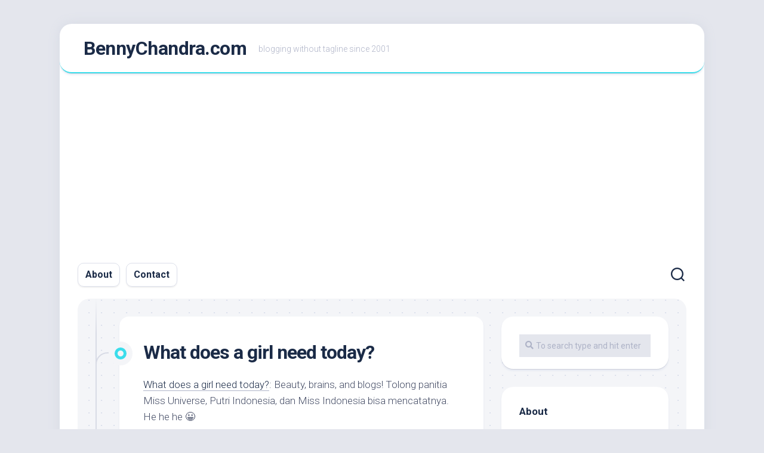

--- FILE ---
content_type: text/html; charset=UTF-8
request_url: https://bennychandra.com/2005/07/29/what-does-a-girl-need-today/
body_size: 15198
content:
<!DOCTYPE html> 
<html class="no-js" lang="en-US">

<head>
	<meta charset="UTF-8">
	<meta name="viewport" content="width=device-width, initial-scale=1.0">
	<link rel="profile" href="https://gmpg.org/xfn/11">
		
	<meta name='robots' content='index, follow, max-image-preview:large, max-snippet:-1, max-video-preview:-1' />
	<style>img:is([sizes="auto" i], [sizes^="auto," i]) { contain-intrinsic-size: 3000px 1500px }</style>
	<script>document.documentElement.className = document.documentElement.className.replace("no-js","js");</script>

	<!-- This site is optimized with the Yoast SEO plugin v26.4 - https://yoast.com/wordpress/plugins/seo/ -->
	<title>What does a girl need today? &#187; BennyChandra.com</title>
	<meta name="description" content="Benny Chandra is an Indonesian blogger who living in Surabaya, East Java, Indonesia." />
	<link rel="canonical" href="https://bennychandra.com/2005/07/29/what-does-a-girl-need-today/" />
	<meta property="og:locale" content="en_US" />
	<meta property="og:type" content="article" />
	<meta property="og:title" content="What does a girl need today? &#187; BennyChandra.com" />
	<meta property="og:description" content="Benny Chandra is an Indonesian blogger who living in Surabaya, East Java, Indonesia." />
	<meta property="og:url" content="https://bennychandra.com/2005/07/29/what-does-a-girl-need-today/" />
	<meta property="og:site_name" content="BennyChandra.com" />
	<meta property="article:published_time" content="2005-07-29T07:51:30+00:00" />
	<meta property="article:modified_time" content="2015-01-07T18:26:09+00:00" />
	<meta property="og:image" content="https://bennychandra.com/wp/wp-content/uploads/2016/09/bennychandracom.png" />
	<meta property="og:image:width" content="500" />
	<meta property="og:image:height" content="500" />
	<meta property="og:image:type" content="image/png" />
	<meta name="author" content="Benny" />
	<meta name="twitter:card" content="summary_large_image" />
	<meta name="twitter:creator" content="@bennychandra" />
	<meta name="twitter:site" content="@bennychandra" />
	<meta name="twitter:label1" content="Written by" />
	<meta name="twitter:data1" content="Benny" />
	<script type="application/ld+json" class="yoast-schema-graph">{"@context":"https://schema.org","@graph":[{"@type":"WebPage","@id":"https://bennychandra.com/2005/07/29/what-does-a-girl-need-today/","url":"https://bennychandra.com/2005/07/29/what-does-a-girl-need-today/","name":"What does a girl need today? &#187; BennyChandra.com","isPartOf":{"@id":"https://bennychandra.com/#website"},"datePublished":"2005-07-29T07:51:30+00:00","dateModified":"2015-01-07T18:26:09+00:00","author":{"@id":"https://bennychandra.com/#/schema/person/761ae250b71c2db3fd03a27b4f56d74f"},"description":"Benny Chandra is an Indonesian blogger who living in Surabaya, East Java, Indonesia.","breadcrumb":{"@id":"https://bennychandra.com/2005/07/29/what-does-a-girl-need-today/#breadcrumb"},"inLanguage":"en-US","potentialAction":[{"@type":"ReadAction","target":["https://bennychandra.com/2005/07/29/what-does-a-girl-need-today/"]}]},{"@type":"BreadcrumbList","@id":"https://bennychandra.com/2005/07/29/what-does-a-girl-need-today/#breadcrumb","itemListElement":[{"@type":"ListItem","position":1,"name":"Home","item":"https://bennychandra.com/"},{"@type":"ListItem","position":2,"name":"What does a girl need today?"}]},{"@type":"WebSite","@id":"https://bennychandra.com/#website","url":"https://bennychandra.com/","name":"BennyChandra.com","description":"blogging without tagline since 2001","potentialAction":[{"@type":"SearchAction","target":{"@type":"EntryPoint","urlTemplate":"https://bennychandra.com/?s={search_term_string}"},"query-input":{"@type":"PropertyValueSpecification","valueRequired":true,"valueName":"search_term_string"}}],"inLanguage":"en-US"},{"@type":"Person","@id":"https://bennychandra.com/#/schema/person/761ae250b71c2db3fd03a27b4f56d74f","name":"Benny","image":{"@type":"ImageObject","inLanguage":"en-US","@id":"https://bennychandra.com/#/schema/person/image/","url":"https://secure.gravatar.com/avatar/05d3aded6bccfee65fe94aa7f453d0775a7886ecd1131a0fe1575f4ad3e6cefd?s=96&r=g","contentUrl":"https://secure.gravatar.com/avatar/05d3aded6bccfee65fe94aa7f453d0775a7886ecd1131a0fe1575f4ad3e6cefd?s=96&r=g","caption":"Benny"},"description":"Blogger","sameAs":["http://bennychandra.com","https://x.com/bennychandra"]}]}</script>
	<!-- / Yoast SEO plugin. -->


<link rel='dns-prefetch' href='//fonts.googleapis.com' />
<link rel="alternate" type="application/rss+xml" title="BennyChandra.com &raquo; Feed" href="https://bennychandra.com/feed/" />
<link rel="alternate" type="application/rss+xml" title="BennyChandra.com &raquo; Comments Feed" href="https://bennychandra.com/comments/feed/" />
<link rel="alternate" type="application/rss+xml" title="BennyChandra.com &raquo; What does a girl need today? Comments Feed" href="https://bennychandra.com/2005/07/29/what-does-a-girl-need-today/feed/" />
<script type="text/javascript">
/* <![CDATA[ */
window._wpemojiSettings = {"baseUrl":"https:\/\/s.w.org\/images\/core\/emoji\/16.0.1\/72x72\/","ext":".png","svgUrl":"https:\/\/s.w.org\/images\/core\/emoji\/16.0.1\/svg\/","svgExt":".svg","source":{"concatemoji":"https:\/\/bennychandra.com\/wp\/wp-includes\/js\/wp-emoji-release.min.js?ver=6.8.3"}};
/*! This file is auto-generated */
!function(s,n){var o,i,e;function c(e){try{var t={supportTests:e,timestamp:(new Date).valueOf()};sessionStorage.setItem(o,JSON.stringify(t))}catch(e){}}function p(e,t,n){e.clearRect(0,0,e.canvas.width,e.canvas.height),e.fillText(t,0,0);var t=new Uint32Array(e.getImageData(0,0,e.canvas.width,e.canvas.height).data),a=(e.clearRect(0,0,e.canvas.width,e.canvas.height),e.fillText(n,0,0),new Uint32Array(e.getImageData(0,0,e.canvas.width,e.canvas.height).data));return t.every(function(e,t){return e===a[t]})}function u(e,t){e.clearRect(0,0,e.canvas.width,e.canvas.height),e.fillText(t,0,0);for(var n=e.getImageData(16,16,1,1),a=0;a<n.data.length;a++)if(0!==n.data[a])return!1;return!0}function f(e,t,n,a){switch(t){case"flag":return n(e,"\ud83c\udff3\ufe0f\u200d\u26a7\ufe0f","\ud83c\udff3\ufe0f\u200b\u26a7\ufe0f")?!1:!n(e,"\ud83c\udde8\ud83c\uddf6","\ud83c\udde8\u200b\ud83c\uddf6")&&!n(e,"\ud83c\udff4\udb40\udc67\udb40\udc62\udb40\udc65\udb40\udc6e\udb40\udc67\udb40\udc7f","\ud83c\udff4\u200b\udb40\udc67\u200b\udb40\udc62\u200b\udb40\udc65\u200b\udb40\udc6e\u200b\udb40\udc67\u200b\udb40\udc7f");case"emoji":return!a(e,"\ud83e\udedf")}return!1}function g(e,t,n,a){var r="undefined"!=typeof WorkerGlobalScope&&self instanceof WorkerGlobalScope?new OffscreenCanvas(300,150):s.createElement("canvas"),o=r.getContext("2d",{willReadFrequently:!0}),i=(o.textBaseline="top",o.font="600 32px Arial",{});return e.forEach(function(e){i[e]=t(o,e,n,a)}),i}function t(e){var t=s.createElement("script");t.src=e,t.defer=!0,s.head.appendChild(t)}"undefined"!=typeof Promise&&(o="wpEmojiSettingsSupports",i=["flag","emoji"],n.supports={everything:!0,everythingExceptFlag:!0},e=new Promise(function(e){s.addEventListener("DOMContentLoaded",e,{once:!0})}),new Promise(function(t){var n=function(){try{var e=JSON.parse(sessionStorage.getItem(o));if("object"==typeof e&&"number"==typeof e.timestamp&&(new Date).valueOf()<e.timestamp+604800&&"object"==typeof e.supportTests)return e.supportTests}catch(e){}return null}();if(!n){if("undefined"!=typeof Worker&&"undefined"!=typeof OffscreenCanvas&&"undefined"!=typeof URL&&URL.createObjectURL&&"undefined"!=typeof Blob)try{var e="postMessage("+g.toString()+"("+[JSON.stringify(i),f.toString(),p.toString(),u.toString()].join(",")+"));",a=new Blob([e],{type:"text/javascript"}),r=new Worker(URL.createObjectURL(a),{name:"wpTestEmojiSupports"});return void(r.onmessage=function(e){c(n=e.data),r.terminate(),t(n)})}catch(e){}c(n=g(i,f,p,u))}t(n)}).then(function(e){for(var t in e)n.supports[t]=e[t],n.supports.everything=n.supports.everything&&n.supports[t],"flag"!==t&&(n.supports.everythingExceptFlag=n.supports.everythingExceptFlag&&n.supports[t]);n.supports.everythingExceptFlag=n.supports.everythingExceptFlag&&!n.supports.flag,n.DOMReady=!1,n.readyCallback=function(){n.DOMReady=!0}}).then(function(){return e}).then(function(){var e;n.supports.everything||(n.readyCallback(),(e=n.source||{}).concatemoji?t(e.concatemoji):e.wpemoji&&e.twemoji&&(t(e.twemoji),t(e.wpemoji)))}))}((window,document),window._wpemojiSettings);
/* ]]> */
</script>
<link rel='stylesheet' id='sbi_styles-css' href='https://bennychandra.com/wp/wp-content/plugins/instagram-feed/css/sbi-styles.min.css?ver=6.10.0' type='text/css' media='all' />
<style id='wp-emoji-styles-inline-css' type='text/css'>

	img.wp-smiley, img.emoji {
		display: inline !important;
		border: none !important;
		box-shadow: none !important;
		height: 1em !important;
		width: 1em !important;
		margin: 0 0.07em !important;
		vertical-align: -0.1em !important;
		background: none !important;
		padding: 0 !important;
	}
</style>
<link rel='stylesheet' id='wp-block-library-css' href='https://bennychandra.com/wp/wp-includes/css/dist/block-library/style.min.css?ver=6.8.3' type='text/css' media='all' />
<style id='classic-theme-styles-inline-css' type='text/css'>
/*! This file is auto-generated */
.wp-block-button__link{color:#fff;background-color:#32373c;border-radius:9999px;box-shadow:none;text-decoration:none;padding:calc(.667em + 2px) calc(1.333em + 2px);font-size:1.125em}.wp-block-file__button{background:#32373c;color:#fff;text-decoration:none}
</style>
<style id='global-styles-inline-css' type='text/css'>
:root{--wp--preset--aspect-ratio--square: 1;--wp--preset--aspect-ratio--4-3: 4/3;--wp--preset--aspect-ratio--3-4: 3/4;--wp--preset--aspect-ratio--3-2: 3/2;--wp--preset--aspect-ratio--2-3: 2/3;--wp--preset--aspect-ratio--16-9: 16/9;--wp--preset--aspect-ratio--9-16: 9/16;--wp--preset--color--black: #000000;--wp--preset--color--cyan-bluish-gray: #abb8c3;--wp--preset--color--white: #ffffff;--wp--preset--color--pale-pink: #f78da7;--wp--preset--color--vivid-red: #cf2e2e;--wp--preset--color--luminous-vivid-orange: #ff6900;--wp--preset--color--luminous-vivid-amber: #fcb900;--wp--preset--color--light-green-cyan: #7bdcb5;--wp--preset--color--vivid-green-cyan: #00d084;--wp--preset--color--pale-cyan-blue: #8ed1fc;--wp--preset--color--vivid-cyan-blue: #0693e3;--wp--preset--color--vivid-purple: #9b51e0;--wp--preset--gradient--vivid-cyan-blue-to-vivid-purple: linear-gradient(135deg,rgba(6,147,227,1) 0%,rgb(155,81,224) 100%);--wp--preset--gradient--light-green-cyan-to-vivid-green-cyan: linear-gradient(135deg,rgb(122,220,180) 0%,rgb(0,208,130) 100%);--wp--preset--gradient--luminous-vivid-amber-to-luminous-vivid-orange: linear-gradient(135deg,rgba(252,185,0,1) 0%,rgba(255,105,0,1) 100%);--wp--preset--gradient--luminous-vivid-orange-to-vivid-red: linear-gradient(135deg,rgba(255,105,0,1) 0%,rgb(207,46,46) 100%);--wp--preset--gradient--very-light-gray-to-cyan-bluish-gray: linear-gradient(135deg,rgb(238,238,238) 0%,rgb(169,184,195) 100%);--wp--preset--gradient--cool-to-warm-spectrum: linear-gradient(135deg,rgb(74,234,220) 0%,rgb(151,120,209) 20%,rgb(207,42,186) 40%,rgb(238,44,130) 60%,rgb(251,105,98) 80%,rgb(254,248,76) 100%);--wp--preset--gradient--blush-light-purple: linear-gradient(135deg,rgb(255,206,236) 0%,rgb(152,150,240) 100%);--wp--preset--gradient--blush-bordeaux: linear-gradient(135deg,rgb(254,205,165) 0%,rgb(254,45,45) 50%,rgb(107,0,62) 100%);--wp--preset--gradient--luminous-dusk: linear-gradient(135deg,rgb(255,203,112) 0%,rgb(199,81,192) 50%,rgb(65,88,208) 100%);--wp--preset--gradient--pale-ocean: linear-gradient(135deg,rgb(255,245,203) 0%,rgb(182,227,212) 50%,rgb(51,167,181) 100%);--wp--preset--gradient--electric-grass: linear-gradient(135deg,rgb(202,248,128) 0%,rgb(113,206,126) 100%);--wp--preset--gradient--midnight: linear-gradient(135deg,rgb(2,3,129) 0%,rgb(40,116,252) 100%);--wp--preset--font-size--small: 13px;--wp--preset--font-size--medium: 20px;--wp--preset--font-size--large: 36px;--wp--preset--font-size--x-large: 42px;--wp--preset--spacing--20: 0.44rem;--wp--preset--spacing--30: 0.67rem;--wp--preset--spacing--40: 1rem;--wp--preset--spacing--50: 1.5rem;--wp--preset--spacing--60: 2.25rem;--wp--preset--spacing--70: 3.38rem;--wp--preset--spacing--80: 5.06rem;--wp--preset--shadow--natural: 6px 6px 9px rgba(0, 0, 0, 0.2);--wp--preset--shadow--deep: 12px 12px 50px rgba(0, 0, 0, 0.4);--wp--preset--shadow--sharp: 6px 6px 0px rgba(0, 0, 0, 0.2);--wp--preset--shadow--outlined: 6px 6px 0px -3px rgba(255, 255, 255, 1), 6px 6px rgba(0, 0, 0, 1);--wp--preset--shadow--crisp: 6px 6px 0px rgba(0, 0, 0, 1);}:where(.is-layout-flex){gap: 0.5em;}:where(.is-layout-grid){gap: 0.5em;}body .is-layout-flex{display: flex;}.is-layout-flex{flex-wrap: wrap;align-items: center;}.is-layout-flex > :is(*, div){margin: 0;}body .is-layout-grid{display: grid;}.is-layout-grid > :is(*, div){margin: 0;}:where(.wp-block-columns.is-layout-flex){gap: 2em;}:where(.wp-block-columns.is-layout-grid){gap: 2em;}:where(.wp-block-post-template.is-layout-flex){gap: 1.25em;}:where(.wp-block-post-template.is-layout-grid){gap: 1.25em;}.has-black-color{color: var(--wp--preset--color--black) !important;}.has-cyan-bluish-gray-color{color: var(--wp--preset--color--cyan-bluish-gray) !important;}.has-white-color{color: var(--wp--preset--color--white) !important;}.has-pale-pink-color{color: var(--wp--preset--color--pale-pink) !important;}.has-vivid-red-color{color: var(--wp--preset--color--vivid-red) !important;}.has-luminous-vivid-orange-color{color: var(--wp--preset--color--luminous-vivid-orange) !important;}.has-luminous-vivid-amber-color{color: var(--wp--preset--color--luminous-vivid-amber) !important;}.has-light-green-cyan-color{color: var(--wp--preset--color--light-green-cyan) !important;}.has-vivid-green-cyan-color{color: var(--wp--preset--color--vivid-green-cyan) !important;}.has-pale-cyan-blue-color{color: var(--wp--preset--color--pale-cyan-blue) !important;}.has-vivid-cyan-blue-color{color: var(--wp--preset--color--vivid-cyan-blue) !important;}.has-vivid-purple-color{color: var(--wp--preset--color--vivid-purple) !important;}.has-black-background-color{background-color: var(--wp--preset--color--black) !important;}.has-cyan-bluish-gray-background-color{background-color: var(--wp--preset--color--cyan-bluish-gray) !important;}.has-white-background-color{background-color: var(--wp--preset--color--white) !important;}.has-pale-pink-background-color{background-color: var(--wp--preset--color--pale-pink) !important;}.has-vivid-red-background-color{background-color: var(--wp--preset--color--vivid-red) !important;}.has-luminous-vivid-orange-background-color{background-color: var(--wp--preset--color--luminous-vivid-orange) !important;}.has-luminous-vivid-amber-background-color{background-color: var(--wp--preset--color--luminous-vivid-amber) !important;}.has-light-green-cyan-background-color{background-color: var(--wp--preset--color--light-green-cyan) !important;}.has-vivid-green-cyan-background-color{background-color: var(--wp--preset--color--vivid-green-cyan) !important;}.has-pale-cyan-blue-background-color{background-color: var(--wp--preset--color--pale-cyan-blue) !important;}.has-vivid-cyan-blue-background-color{background-color: var(--wp--preset--color--vivid-cyan-blue) !important;}.has-vivid-purple-background-color{background-color: var(--wp--preset--color--vivid-purple) !important;}.has-black-border-color{border-color: var(--wp--preset--color--black) !important;}.has-cyan-bluish-gray-border-color{border-color: var(--wp--preset--color--cyan-bluish-gray) !important;}.has-white-border-color{border-color: var(--wp--preset--color--white) !important;}.has-pale-pink-border-color{border-color: var(--wp--preset--color--pale-pink) !important;}.has-vivid-red-border-color{border-color: var(--wp--preset--color--vivid-red) !important;}.has-luminous-vivid-orange-border-color{border-color: var(--wp--preset--color--luminous-vivid-orange) !important;}.has-luminous-vivid-amber-border-color{border-color: var(--wp--preset--color--luminous-vivid-amber) !important;}.has-light-green-cyan-border-color{border-color: var(--wp--preset--color--light-green-cyan) !important;}.has-vivid-green-cyan-border-color{border-color: var(--wp--preset--color--vivid-green-cyan) !important;}.has-pale-cyan-blue-border-color{border-color: var(--wp--preset--color--pale-cyan-blue) !important;}.has-vivid-cyan-blue-border-color{border-color: var(--wp--preset--color--vivid-cyan-blue) !important;}.has-vivid-purple-border-color{border-color: var(--wp--preset--color--vivid-purple) !important;}.has-vivid-cyan-blue-to-vivid-purple-gradient-background{background: var(--wp--preset--gradient--vivid-cyan-blue-to-vivid-purple) !important;}.has-light-green-cyan-to-vivid-green-cyan-gradient-background{background: var(--wp--preset--gradient--light-green-cyan-to-vivid-green-cyan) !important;}.has-luminous-vivid-amber-to-luminous-vivid-orange-gradient-background{background: var(--wp--preset--gradient--luminous-vivid-amber-to-luminous-vivid-orange) !important;}.has-luminous-vivid-orange-to-vivid-red-gradient-background{background: var(--wp--preset--gradient--luminous-vivid-orange-to-vivid-red) !important;}.has-very-light-gray-to-cyan-bluish-gray-gradient-background{background: var(--wp--preset--gradient--very-light-gray-to-cyan-bluish-gray) !important;}.has-cool-to-warm-spectrum-gradient-background{background: var(--wp--preset--gradient--cool-to-warm-spectrum) !important;}.has-blush-light-purple-gradient-background{background: var(--wp--preset--gradient--blush-light-purple) !important;}.has-blush-bordeaux-gradient-background{background: var(--wp--preset--gradient--blush-bordeaux) !important;}.has-luminous-dusk-gradient-background{background: var(--wp--preset--gradient--luminous-dusk) !important;}.has-pale-ocean-gradient-background{background: var(--wp--preset--gradient--pale-ocean) !important;}.has-electric-grass-gradient-background{background: var(--wp--preset--gradient--electric-grass) !important;}.has-midnight-gradient-background{background: var(--wp--preset--gradient--midnight) !important;}.has-small-font-size{font-size: var(--wp--preset--font-size--small) !important;}.has-medium-font-size{font-size: var(--wp--preset--font-size--medium) !important;}.has-large-font-size{font-size: var(--wp--preset--font-size--large) !important;}.has-x-large-font-size{font-size: var(--wp--preset--font-size--x-large) !important;}
:where(.wp-block-post-template.is-layout-flex){gap: 1.25em;}:where(.wp-block-post-template.is-layout-grid){gap: 1.25em;}
:where(.wp-block-columns.is-layout-flex){gap: 2em;}:where(.wp-block-columns.is-layout-grid){gap: 2em;}
:root :where(.wp-block-pullquote){font-size: 1.5em;line-height: 1.6;}
</style>
<link rel='stylesheet' id='blogstream-style-css' href='https://bennychandra.com/wp/wp-content/themes/blogstream/style.css?ver=6.8.3' type='text/css' media='all' />
<style id='blogstream-style-inline-css' type='text/css'>
body { font-family: "Roboto", Arial, sans-serif; }

#header .social-links .social-tooltip:hover,
.entry-header .entry-title a:hover,
.entry-meta .entry-comments,
.sidebar .post-nav li a:hover span,
.alx-tabs-nav li.active a,
.alx-tab li:hover .tab-item-title a,
.alx-tab li:hover .tab-item-comment a,
.alx-posts li:hover .post-item-title a { color: #3bddeb; }

#profile,
.nav-menu:not(.mobile) .menu > li.current_page_item > span, 
.nav-menu:not(.mobile) .menu > li.current-menu-item > span, 
.nav-menu:not(.mobile) .menu > li.current-menu-ancestor > span, 
.nav-menu:not(.mobile) .menu > li.current-post-parent > span,
.entry-line-bullet,
.post-tags a:hover { background-color: #3bddeb; }

#header,
.alx-tabs-nav li.active a { border-bottom-color: #3bddeb;
				

</style>
<link rel='stylesheet' id='blogstream-responsive-css' href='https://bennychandra.com/wp/wp-content/themes/blogstream/responsive.css?ver=6.8.3' type='text/css' media='all' />
<link rel='stylesheet' id='blogstream-font-awesome-css' href='https://bennychandra.com/wp/wp-content/themes/blogstream/fonts/all.min.css?ver=6.8.3' type='text/css' media='all' />
<link rel='stylesheet' id='roboto-css' href='//fonts.googleapis.com/css?family=Roboto%3A400%2C300italic%2C300%2C400italic%2C700&#038;subset=latin%2Clatin-ext&#038;ver=6.8.3' type='text/css' media='all' />
<script type="text/javascript" src="https://bennychandra.com/wp/wp-includes/js/jquery/jquery.min.js?ver=3.7.1" id="jquery-core-js"></script>
<script type="text/javascript" src="https://bennychandra.com/wp/wp-includes/js/jquery/jquery-migrate.min.js?ver=3.4.1" id="jquery-migrate-js"></script>
<script type="text/javascript" src="https://bennychandra.com/wp/wp-content/themes/blogstream/js/slick.min.js?ver=6.8.3" id="blogstream-slick-js"></script>
<link rel="https://api.w.org/" href="https://bennychandra.com/wp-json/" /><link rel="alternate" title="JSON" type="application/json" href="https://bennychandra.com/wp-json/wp/v2/posts/927" /><link rel="EditURI" type="application/rsd+xml" title="RSD" href="https://bennychandra.com/wp/xmlrpc.php?rsd" />
<meta name="generator" content="WordPress 6.8.3" />
<link rel='shortlink' href='https://bennychandra.com/?p=927' />
<link rel="alternate" title="oEmbed (JSON)" type="application/json+oembed" href="https://bennychandra.com/wp-json/oembed/1.0/embed?url=https%3A%2F%2Fbennychandra.com%2F2005%2F07%2F29%2Fwhat-does-a-girl-need-today%2F" />
<link rel="alternate" title="oEmbed (XML)" type="text/xml+oembed" href="https://bennychandra.com/wp-json/oembed/1.0/embed?url=https%3A%2F%2Fbennychandra.com%2F2005%2F07%2F29%2Fwhat-does-a-girl-need-today%2F&#038;format=xml" />
<link rel="stylesheet" type="text/css" href="https://bennychandra.com/wp/wp-content/plugins/image-caption/ic.css" />
<!-- Global site tag (gtag.js) - Google Analytics -->
<script async src="//www.googletagmanager.com/gtag/js?id=UA-5848983-2"></script>
<script>
  window.dataLayer = window.dataLayer || [];
  function gtag(){dataLayer.push(arguments);}
  gtag('js', new Date());

  gtag('config', 'UA-5848983-2');
</script>

<script async src="https://pagead2.googlesyndication.com/pagead/js/adsbygoogle.js?client=ca-pub-1499007540311364"
     crossorigin="anonymous"></script>
        <style type="text/css" id="pf-main-css">
            
				@media screen {
					.printfriendly {
						z-index: 1000; position: relative
					}
					.printfriendly a, .printfriendly a:link, .printfriendly a:visited, .printfriendly a:hover, .printfriendly a:active {
						font-weight: 600;
						cursor: pointer;
						text-decoration: none;
						border: none;
						-webkit-box-shadow: none;
						-moz-box-shadow: none;
						box-shadow: none;
						outline:none;
						font-size: 14px !important;
						color: #6D9F00 !important;
					}
					.printfriendly.pf-alignleft {
						float: left;
					}
					.printfriendly.pf-alignright {
						float: right;
					}
					.printfriendly.pf-aligncenter {
						justify-content: center;
						display: flex; align-items: center;
					}
				}

				.pf-button-img {
					border: none;
					-webkit-box-shadow: none;
					-moz-box-shadow: none;
					box-shadow: none;
					padding: 0;
					margin: 0;
					display: inline;
					vertical-align: middle;
				}

				img.pf-button-img + .pf-button-text {
					margin-left: 6px;
				}

				@media print {
					.printfriendly {
						display: none;
					}
				}
				        </style>

            
        <style type="text/css" id="pf-excerpt-styles">
          .pf-button.pf-button-excerpt {
              display: none;
           }
        </style>

            <style id="kirki-inline-styles"></style></head>

<body class="wp-singular post-template-default single single-post postid-927 single-format-aside wp-theme-blogstream metaslider-plugin col-2cl full-width logged-out">


<a class="skip-link screen-reader-text" href="#page">Skip to content</a>

<div id="wrapper">

	<div id="header-sticky">
		<header id="header" class="hide-on-scroll-down nav-menu-dropdown-left">

			<div class="pad group">

				<p class="site-title"><a href="https://bennychandra.com/" rel="home">BennyChandra.com</a></p>
									<p class="site-description">blogging without tagline since 2001</p>
								
								
			</div>
			
		</header><!--/#header-->
	</div><!--/#header-sticky-->

	<div id="header-bottom" class="group">
	
					<div id="wrap-nav-header" class="wrap-nav">
						<nav id="nav-header-nav" class="main-navigation nav-menu">
			<button class="menu-toggle" aria-controls="primary-menu" aria-expanded="false">
				<span class="screen-reader-text">Expand Menu</span><div class="menu-toggle-icon"><span></span><span></span><span></span></div>			</button>
			<div class="menu-spark-container"><ul id="nav-header" class="menu"><li id="menu-item-11138" class="menu-item menu-item-type-post_type menu-item-object-page menu-item-11138"><span class="menu-item-wrapper"><a href="https://bennychandra.com/about/">About</a></span></li>
<li id="menu-item-11136" class="menu-item menu-item-type-post_type menu-item-object-page menu-item-11136"><span class="menu-item-wrapper"><a href="https://bennychandra.com/contact/">Contact</a></span></li>
</ul></div>		</nav>
					</div>
				
				
					<div class="search-trap-focus">
				<button class="toggle-search" data-target=".search-trap-focus">
					<svg class="svg-icon" id="svg-search" aria-hidden="true" role="img" focusable="false" xmlns="http://www.w3.org/2000/svg" width="23" height="23" viewBox="0 0 23 23"><path d="M38.710696,48.0601792 L43,52.3494831 L41.3494831,54 L37.0601792,49.710696 C35.2632422,51.1481185 32.9839107,52.0076499 30.5038249,52.0076499 C24.7027226,52.0076499 20,47.3049272 20,41.5038249 C20,35.7027226 24.7027226,31 30.5038249,31 C36.3049272,31 41.0076499,35.7027226 41.0076499,41.5038249 C41.0076499,43.9839107 40.1481185,46.2632422 38.710696,48.0601792 Z M36.3875844,47.1716785 C37.8030221,45.7026647 38.6734666,43.7048964 38.6734666,41.5038249 C38.6734666,36.9918565 35.0157934,33.3341833 30.5038249,33.3341833 C25.9918565,33.3341833 22.3341833,36.9918565 22.3341833,41.5038249 C22.3341833,46.0157934 25.9918565,49.6734666 30.5038249,49.6734666 C32.7048964,49.6734666 34.7026647,48.8030221 36.1716785,47.3875844 C36.2023931,47.347638 36.2360451,47.3092237 36.2726343,47.2726343 C36.3092237,47.2360451 36.347638,47.2023931 36.3875844,47.1716785 Z" transform="translate(-20 -31)"></path></svg>
					<svg class="svg-icon" id="svg-close" aria-hidden="true" role="img" focusable="false" xmlns="http://www.w3.org/2000/svg" width="23" height="23" viewBox="0 0 16 16"><polygon fill="" fill-rule="evenodd" points="6.852 7.649 .399 1.195 1.445 .149 7.899 6.602 14.352 .149 15.399 1.195 8.945 7.649 15.399 14.102 14.352 15.149 7.899 8.695 1.445 15.149 .399 14.102"></polygon></svg>
				</button>
				<div class="search-expand">
					<div class="search-expand-inner">
						<form method="get" class="searchform themeform" action="https://bennychandra.com/">
	<div>
		<input type="text" class="search" name="s" onblur="if(this.value=='')this.value='To search type and hit enter';" onfocus="if(this.value=='To search type and hit enter')this.value='';" value="To search type and hit enter" />
	</div>
</form>					</div>
				</div>
			</div>
				
	</div><!--/#header-bottom-->

	<div id="wrapper-inner">

				
		<div class="container" id="page">
			<div class="container-inner">			
				<div class="main">
					<div class="main-inner group">

<div class="content">
	
	<div class="entry-wrap">
	
			<article id="post-927" class="wrap-entry-line post-927 post type-post status-publish format-aside hentry category-refresh post_format-post-format-aside">	
			
			<div class="entry-line">
				<div class="entry-line-inner">
					<div class="entry-line-bullet">
						<div class="entry-line-bullet-inner"></div>
					</div>
				</div>
			</div>
			
			<div class="post-wrapper entry-line-entry group">
				<header class="entry-header group">
					<h1 class="entry-title">What does a girl need today?</h1>
				</header>
				<div class="entry-media">
											






									</div>
				<div class="entry-content">
					<div class="entry themeform">	
						<div class="pf-content"><p><a href="http://www.nationalreview.com/blyth/blyth200507280758.asp">What does a girl need today?</a>: Beauty, brains, and blogs! Tolong panitia Miss Universe, Putri Indonesia, dan Miss Indonesia bisa mencatatnya. He he he 😀</p><div class="printfriendly pf-button pf-button-content pf-alignleft">
                    <a href="#" rel="nofollow" onclick="window.print(); return false;" title="Printer Friendly, PDF & Email">
                    <img decoding="async" class="pf-button-img" src="https://cdn.printfriendly.com/buttons/print-button-nobg.png" alt="Print Friendly, PDF & Email" style="width: 66px;height: 24px;"  />
                    </a>
                </div></div>												<div class="clear"></div>
																		
					</div><!--/.entry-->
				</div>
				
			</div>
			
			<div class="entry-meta group">
				<div class="entry-meta-inner">
					<span class="posted-on">July 29, 2005</span>
					<span class="byline">by <span class="author"><a href="https://bennychandra.com/author/benny/" title="Posts by Benny" rel="author">Benny</a></span></span>
					<span class="entry-category"><a href="https://bennychandra.com/category/refresh/" rel="category tag">Refresh</a></span>
									</div>
			</div>
			
			<div class="post-wrapper entry-line-entry group">
				<div class="entry-footer group">

										
						<ul class="post-nav group">
		<li class="next"><a href="https://bennychandra.com/2005/07/30/membingungkan-berita-kcm-soal-grand-final-putri-indonesia-2005/" rel="next"><i class="fas fa-chevron-right"></i><strong>Next</strong> <span>Membingungkan, Berita KCM Soal Grand Final Putri Indonesia 2005</span></a></li>
		<li class="previous"><a href="https://bennychandra.com/2005/07/28/motelsigncom/" rel="prev"><i class="fas fa-chevron-left"></i><strong>Previous</strong> <span>motelsign.com</span></a></li>
	</ul>

										
					
<div id="comments" class="themeform">
	
		
		<h3 class="heading">2 Responses</h3>
	
		<ul class="comment-tabs group">
			<li class="active"><a href="#commentlist-container"><i class="fas fa-comments"></i>Comments<span>2</span></a></li>
			<li><a href="#pinglist-container"><i class="fas fa-share"></i>Pingbacks<span>0</span></a></li>
		</ul>

				<div id="commentlist-container" class="comment-tab">
			
			<ol class="commentlist">
						<li class="comment even thread-even depth-1" id="comment-3191">
				<div id="div-comment-3191" class="comment-body">
				<div class="comment-author vcard">
			<img alt='' src='https://secure.gravatar.com/avatar/89aa7eea2e0e12dc429580c18760d50710063ad4973e6d30f3cefeec8163c17c?s=96&#038;r=g' srcset='https://secure.gravatar.com/avatar/89aa7eea2e0e12dc429580c18760d50710063ad4973e6d30f3cefeec8163c17c?s=192&#038;r=g 2x' class='avatar avatar-96 photo' height='96' width='96' decoding='async'/>			<cite class="fn"><a href="http://mimimama.blogspot.com" class="url" rel="ugc external nofollow">fahmi</a></cite> <span class="says">says:</span>		</div>
		
		<div class="comment-meta commentmetadata">
			<a href="https://bennychandra.com/2005/07/29/what-does-a-girl-need-today/#comment-3191">July 29, 2005 at 4:07 PM</a>		</div>

		<p>hehehe udah tau blognya miss jepang? mujyukari.livedoor.biz 😉 banyak foto2 cakep hihihi 😀</p>

		
				</div>
				</li><!-- #comment-## -->
		<li class="comment odd alt thread-odd thread-alt depth-1" id="comment-3192">
				<div id="div-comment-3192" class="comment-body">
				<div class="comment-author vcard">
			<img alt='' src='https://secure.gravatar.com/avatar/9e13fb8d7e3cc6f85efd392c9f3e285e6dde37b632d891f4e37cb9d0316e7eab?s=96&#038;r=g' srcset='https://secure.gravatar.com/avatar/9e13fb8d7e3cc6f85efd392c9f3e285e6dde37b632d891f4e37cb9d0316e7eab?s=192&#038;r=g 2x' class='avatar avatar-96 photo' height='96' width='96' decoding='async'/>			<cite class="fn">obyektif</cite> <span class="says">says:</span>		</div>
		
		<div class="comment-meta commentmetadata">
			<a href="https://bennychandra.com/2005/07/29/what-does-a-girl-need-today/#comment-3192">July 30, 2005 at 1:08 PM</a>		</div>

		<p>Paling itu juga bukan si miss jepang yang nulis 😀 Bisa jadi orang sewaan, bisa saja toh? Lha wong blog sekarang juga sudah jadi industri yang menjanjikan kok. Saya inget pernah membaca artikel di mana ada satu perusahaan yang mempekerjakan lebih dari 100 orang penulis untuk membuat blog, dalam sehari bisa mendapakan pendapatan dari Google adsense lebih dari $5000 USD!</p>

		
				</div>
				</li><!-- #comment-## -->
	
			</ol><!--/.commentlist-->
			
						
		</div>	
				
		
		
	
</div><!--/#comments-->					
				</div>
			</div>

		</article><!--/.post-->
		
	</div>
	
</div><!--/.content-->


	<div class="sidebar s1">

		<div class="sidebar-content">
		
						
			
			<div id="search-4" class="widget widget_search"><form method="get" class="searchform themeform" action="https://bennychandra.com/">
	<div>
		<input type="text" class="search" name="s" onblur="if(this.value=='')this.value='To search type and hit enter';" onfocus="if(this.value=='To search type and hit enter')this.value='';" value="To search type and hit enter" />
	</div>
</form></div><div id="text-4" class="widget widget_text"><h3 class="group"><span>About</span></h3>			<div class="textwidget"><p><b>Benny Chandra</b> is a blogger, photographer, localizer.  Formerly Quora Localization Specialist, Mozilla Representative & Localizer, Yahoo Indonesia Blogger, Hai Magazine Freelance Journalist.</p>
<p>Love music, movie, food, photography, and aircraft. Living in Surabaya, East Java, Indonesia.
</p>
<p class="Panel">
<p><a href="http://id.linkedin.com/in/bennychandra"><br />
 <img src="http://www.linkedin.com/img/webpromo/btn_viewmy_120x33.png" width="120" height="33" border="0" alt="View Benny Chandra's profile on LinkedIn"></a></p>
</div>
		</div><div id="categories-3" class="widget widget_categories"><h3 class="group"><span>Categories</span></h3><form action="https://bennychandra.com" method="get"><label class="screen-reader-text" for="cat">Categories</label><select  name='cat' id='cat' class='postform'>
	<option value='-1'>Select Category</option>
	<option class="level-0" value="3">Bahasa</option>
	<option class="level-0" value="4">Blogging</option>
	<option class="level-0" value="5">Books</option>
	<option class="level-0" value="6">Daily Life</option>
	<option class="level-0" value="7">Design</option>
	<option class="level-0" value="9">Etc</option>
	<option class="level-0" value="8">Extra Posts</option>
	<option class="level-0" value="10">Foods</option>
	<option class="level-0" value="1">General</option>
	<option class="level-0" value="12">Internet</option>
	<option class="level-0" value="380">Marketing</option>
	<option class="level-0" value="13">Media</option>
	<option class="level-0" value="14">Movies</option>
	<option class="level-0" value="702">Mozilla</option>
	<option class="level-0" value="15">Musics</option>
	<option class="level-0" value="16">Photography</option>
	<option class="level-0" value="17">Radio</option>
	<option class="level-0" value="18">Refresh</option>
	<option class="level-0" value="69">Techno</option>
	<option class="level-0" value="146">Travel</option>
</select>
</form><script type="text/javascript">
/* <![CDATA[ */

(function() {
	var dropdown = document.getElementById( "cat" );
	function onCatChange() {
		if ( dropdown.options[ dropdown.selectedIndex ].value > 0 ) {
			dropdown.parentNode.submit();
		}
	}
	dropdown.onchange = onCatChange;
})();

/* ]]> */
</script>
</div><div id="text-11" class="widget widget_text">			<div class="textwidget">
<div id="sb_instagram"  class="sbi sbi_mob_col_1 sbi_tab_col_2 sbi_col_2" style="padding-bottom: 4px; width: 100%;"	 data-feedid="*1"  data-res="auto" data-cols="2" data-colsmobile="1" data-colstablet="2" data-num="6" data-nummobile="" data-item-padding="2"	 data-shortcode-atts="{&quot;feed&quot;:&quot;1&quot;}"  data-postid="927" data-locatornonce="79202b1cdd" data-imageaspectratio="3:4" data-sbi-flags="favorLocal">
	
	<div id="sbi_images"  style="gap: 4px;">
		<div class="sbi_item sbi_type_video sbi_new sbi_transition"
	id="sbi_17873754243492183" data-date="1769175222">
	<div class="sbi_photo_wrap">
		<a class="sbi_photo" href="https://www.instagram.com/reel/DT2t9-Pkthh/" target="_blank" rel="noopener nofollow"
			data-full-res="https://scontent-atl3-3.cdninstagram.com/v/t51.71878-15/621411560_1868408980529765_4321156129220874917_n.jpg?stp=dst-jpg_e35_tt6&#038;_nc_cat=108&#038;ccb=7-5&#038;_nc_sid=18de74&#038;efg=eyJlZmdfdGFnIjoiQ0xJUFMuYmVzdF9pbWFnZV91cmxnZW4uQzMifQ%3D%3D&#038;_nc_ohc=VzqabNdFX0wQ7kNvwEfQ9Wp&#038;_nc_oc=Adn66ve-0QA0rt6OADrw7L9vR9AHA8vdUJNDLXWvWlRlbIKnzl15GY-Z-4caBRSSXOI&#038;_nc_zt=23&#038;_nc_ht=scontent-atl3-3.cdninstagram.com&#038;edm=ANo9K5cEAAAA&#038;_nc_gid=0svcBxFsxBlD0cKRxSi7zA&#038;oh=00_AfpA0WvxXPV4XivnlgsrOqHmMfwH484Hsd5xRifGChjbsg&#038;oe=697F915C"
			data-img-src-set="{&quot;d&quot;:&quot;https:\/\/scontent-atl3-3.cdninstagram.com\/v\/t51.71878-15\/621411560_1868408980529765_4321156129220874917_n.jpg?stp=dst-jpg_e35_tt6&amp;_nc_cat=108&amp;ccb=7-5&amp;_nc_sid=18de74&amp;efg=eyJlZmdfdGFnIjoiQ0xJUFMuYmVzdF9pbWFnZV91cmxnZW4uQzMifQ%3D%3D&amp;_nc_ohc=VzqabNdFX0wQ7kNvwEfQ9Wp&amp;_nc_oc=Adn66ve-0QA0rt6OADrw7L9vR9AHA8vdUJNDLXWvWlRlbIKnzl15GY-Z-4caBRSSXOI&amp;_nc_zt=23&amp;_nc_ht=scontent-atl3-3.cdninstagram.com&amp;edm=ANo9K5cEAAAA&amp;_nc_gid=0svcBxFsxBlD0cKRxSi7zA&amp;oh=00_AfpA0WvxXPV4XivnlgsrOqHmMfwH484Hsd5xRifGChjbsg&amp;oe=697F915C&quot;,&quot;150&quot;:&quot;https:\/\/scontent-atl3-3.cdninstagram.com\/v\/t51.71878-15\/621411560_1868408980529765_4321156129220874917_n.jpg?stp=dst-jpg_e35_tt6&amp;_nc_cat=108&amp;ccb=7-5&amp;_nc_sid=18de74&amp;efg=eyJlZmdfdGFnIjoiQ0xJUFMuYmVzdF9pbWFnZV91cmxnZW4uQzMifQ%3D%3D&amp;_nc_ohc=VzqabNdFX0wQ7kNvwEfQ9Wp&amp;_nc_oc=Adn66ve-0QA0rt6OADrw7L9vR9AHA8vdUJNDLXWvWlRlbIKnzl15GY-Z-4caBRSSXOI&amp;_nc_zt=23&amp;_nc_ht=scontent-atl3-3.cdninstagram.com&amp;edm=ANo9K5cEAAAA&amp;_nc_gid=0svcBxFsxBlD0cKRxSi7zA&amp;oh=00_AfpA0WvxXPV4XivnlgsrOqHmMfwH484Hsd5xRifGChjbsg&amp;oe=697F915C&quot;,&quot;320&quot;:&quot;https:\/\/scontent-atl3-3.cdninstagram.com\/v\/t51.71878-15\/621411560_1868408980529765_4321156129220874917_n.jpg?stp=dst-jpg_e35_tt6&amp;_nc_cat=108&amp;ccb=7-5&amp;_nc_sid=18de74&amp;efg=eyJlZmdfdGFnIjoiQ0xJUFMuYmVzdF9pbWFnZV91cmxnZW4uQzMifQ%3D%3D&amp;_nc_ohc=VzqabNdFX0wQ7kNvwEfQ9Wp&amp;_nc_oc=Adn66ve-0QA0rt6OADrw7L9vR9AHA8vdUJNDLXWvWlRlbIKnzl15GY-Z-4caBRSSXOI&amp;_nc_zt=23&amp;_nc_ht=scontent-atl3-3.cdninstagram.com&amp;edm=ANo9K5cEAAAA&amp;_nc_gid=0svcBxFsxBlD0cKRxSi7zA&amp;oh=00_AfpA0WvxXPV4XivnlgsrOqHmMfwH484Hsd5xRifGChjbsg&amp;oe=697F915C&quot;,&quot;640&quot;:&quot;https:\/\/scontent-atl3-3.cdninstagram.com\/v\/t51.71878-15\/621411560_1868408980529765_4321156129220874917_n.jpg?stp=dst-jpg_e35_tt6&amp;_nc_cat=108&amp;ccb=7-5&amp;_nc_sid=18de74&amp;efg=eyJlZmdfdGFnIjoiQ0xJUFMuYmVzdF9pbWFnZV91cmxnZW4uQzMifQ%3D%3D&amp;_nc_ohc=VzqabNdFX0wQ7kNvwEfQ9Wp&amp;_nc_oc=Adn66ve-0QA0rt6OADrw7L9vR9AHA8vdUJNDLXWvWlRlbIKnzl15GY-Z-4caBRSSXOI&amp;_nc_zt=23&amp;_nc_ht=scontent-atl3-3.cdninstagram.com&amp;edm=ANo9K5cEAAAA&amp;_nc_gid=0svcBxFsxBlD0cKRxSi7zA&amp;oh=00_AfpA0WvxXPV4XivnlgsrOqHmMfwH484Hsd5xRifGChjbsg&amp;oe=697F915C&quot;}">
			<span class="sbi-screenreader">Kalita @ Coffee at Louis, Surabaya 

#kalita #coff</span>
						<svg style="color: rgba(255,255,255,1)" class="svg-inline--fa fa-play fa-w-14 sbi_playbtn" aria-label="Play" aria-hidden="true" data-fa-processed="" data-prefix="fa" data-icon="play" role="presentation" xmlns="http://www.w3.org/2000/svg" viewBox="0 0 448 512"><path fill="currentColor" d="M424.4 214.7L72.4 6.6C43.8-10.3 0 6.1 0 47.9V464c0 37.5 40.7 60.1 72.4 41.3l352-208c31.4-18.5 31.5-64.1 0-82.6z"></path></svg>			<img decoding="async" src="https://bennychandra.com/wp/wp-content/plugins/instagram-feed/img/placeholder.png" alt="Kalita @ Coffee at Louis, Surabaya 

#kalita #coffee #surabaya #kopi #filter" aria-hidden="true">
		</a>
	</div>
</div><div class="sbi_item sbi_type_video sbi_new sbi_transition"
	id="sbi_18233670304305982" data-date="1768489190">
	<div class="sbi_photo_wrap">
		<a class="sbi_photo" href="https://www.instagram.com/reel/DTiRc8fASfn/" target="_blank" rel="noopener nofollow"
			data-full-res="https://scontent-atl3-1.cdninstagram.com/v/t51.71878-15/616235089_683646238166142_4381620308445182495_n.jpg?stp=dst-jpg_e35_tt6&#038;_nc_cat=100&#038;ccb=7-5&#038;_nc_sid=18de74&#038;efg=eyJlZmdfdGFnIjoiQ0xJUFMuYmVzdF9pbWFnZV91cmxnZW4uQzMifQ%3D%3D&#038;_nc_ohc=EUAxp79vbC8Q7kNvwEoNV15&#038;_nc_oc=AdmQUwPELcnBj6Bqq2djJVDLFIBGOuJ3Y8gH0tUS4ET2BTSy0MOxNccw4j9S4Q5LDhw&#038;_nc_zt=23&#038;_nc_ht=scontent-atl3-1.cdninstagram.com&#038;edm=ANo9K5cEAAAA&#038;_nc_gid=0svcBxFsxBlD0cKRxSi7zA&#038;oh=00_Afq-cewexkxf2pI-pvfRu8sGhCv827i4FSiVY5GQ32Xaog&#038;oe=697F829D"
			data-img-src-set="{&quot;d&quot;:&quot;https:\/\/scontent-atl3-1.cdninstagram.com\/v\/t51.71878-15\/616235089_683646238166142_4381620308445182495_n.jpg?stp=dst-jpg_e35_tt6&amp;_nc_cat=100&amp;ccb=7-5&amp;_nc_sid=18de74&amp;efg=eyJlZmdfdGFnIjoiQ0xJUFMuYmVzdF9pbWFnZV91cmxnZW4uQzMifQ%3D%3D&amp;_nc_ohc=EUAxp79vbC8Q7kNvwEoNV15&amp;_nc_oc=AdmQUwPELcnBj6Bqq2djJVDLFIBGOuJ3Y8gH0tUS4ET2BTSy0MOxNccw4j9S4Q5LDhw&amp;_nc_zt=23&amp;_nc_ht=scontent-atl3-1.cdninstagram.com&amp;edm=ANo9K5cEAAAA&amp;_nc_gid=0svcBxFsxBlD0cKRxSi7zA&amp;oh=00_Afq-cewexkxf2pI-pvfRu8sGhCv827i4FSiVY5GQ32Xaog&amp;oe=697F829D&quot;,&quot;150&quot;:&quot;https:\/\/scontent-atl3-1.cdninstagram.com\/v\/t51.71878-15\/616235089_683646238166142_4381620308445182495_n.jpg?stp=dst-jpg_e35_tt6&amp;_nc_cat=100&amp;ccb=7-5&amp;_nc_sid=18de74&amp;efg=eyJlZmdfdGFnIjoiQ0xJUFMuYmVzdF9pbWFnZV91cmxnZW4uQzMifQ%3D%3D&amp;_nc_ohc=EUAxp79vbC8Q7kNvwEoNV15&amp;_nc_oc=AdmQUwPELcnBj6Bqq2djJVDLFIBGOuJ3Y8gH0tUS4ET2BTSy0MOxNccw4j9S4Q5LDhw&amp;_nc_zt=23&amp;_nc_ht=scontent-atl3-1.cdninstagram.com&amp;edm=ANo9K5cEAAAA&amp;_nc_gid=0svcBxFsxBlD0cKRxSi7zA&amp;oh=00_Afq-cewexkxf2pI-pvfRu8sGhCv827i4FSiVY5GQ32Xaog&amp;oe=697F829D&quot;,&quot;320&quot;:&quot;https:\/\/scontent-atl3-1.cdninstagram.com\/v\/t51.71878-15\/616235089_683646238166142_4381620308445182495_n.jpg?stp=dst-jpg_e35_tt6&amp;_nc_cat=100&amp;ccb=7-5&amp;_nc_sid=18de74&amp;efg=eyJlZmdfdGFnIjoiQ0xJUFMuYmVzdF9pbWFnZV91cmxnZW4uQzMifQ%3D%3D&amp;_nc_ohc=EUAxp79vbC8Q7kNvwEoNV15&amp;_nc_oc=AdmQUwPELcnBj6Bqq2djJVDLFIBGOuJ3Y8gH0tUS4ET2BTSy0MOxNccw4j9S4Q5LDhw&amp;_nc_zt=23&amp;_nc_ht=scontent-atl3-1.cdninstagram.com&amp;edm=ANo9K5cEAAAA&amp;_nc_gid=0svcBxFsxBlD0cKRxSi7zA&amp;oh=00_Afq-cewexkxf2pI-pvfRu8sGhCv827i4FSiVY5GQ32Xaog&amp;oe=697F829D&quot;,&quot;640&quot;:&quot;https:\/\/scontent-atl3-1.cdninstagram.com\/v\/t51.71878-15\/616235089_683646238166142_4381620308445182495_n.jpg?stp=dst-jpg_e35_tt6&amp;_nc_cat=100&amp;ccb=7-5&amp;_nc_sid=18de74&amp;efg=eyJlZmdfdGFnIjoiQ0xJUFMuYmVzdF9pbWFnZV91cmxnZW4uQzMifQ%3D%3D&amp;_nc_ohc=EUAxp79vbC8Q7kNvwEoNV15&amp;_nc_oc=AdmQUwPELcnBj6Bqq2djJVDLFIBGOuJ3Y8gH0tUS4ET2BTSy0MOxNccw4j9S4Q5LDhw&amp;_nc_zt=23&amp;_nc_ht=scontent-atl3-1.cdninstagram.com&amp;edm=ANo9K5cEAAAA&amp;_nc_gid=0svcBxFsxBlD0cKRxSi7zA&amp;oh=00_Afq-cewexkxf2pI-pvfRu8sGhCv827i4FSiVY5GQ32Xaog&amp;oe=697F829D&quot;}">
			<span class="sbi-screenreader">Lion Air Boeing 737-800 
📍at Juanda International </span>
						<svg style="color: rgba(255,255,255,1)" class="svg-inline--fa fa-play fa-w-14 sbi_playbtn" aria-label="Play" aria-hidden="true" data-fa-processed="" data-prefix="fa" data-icon="play" role="presentation" xmlns="http://www.w3.org/2000/svg" viewBox="0 0 448 512"><path fill="currentColor" d="M424.4 214.7L72.4 6.6C43.8-10.3 0 6.1 0 47.9V464c0 37.5 40.7 60.1 72.4 41.3l352-208c31.4-18.5 31.5-64.1 0-82.6z"></path></svg>			<img decoding="async" src="https://bennychandra.com/wp/wp-content/plugins/instagram-feed/img/placeholder.png" alt="Lion Air Boeing 737-800 
📍at Juanda International Airport/SUB 

#spotting 
#lionair 
#boeing 
#airport 
#surabaya" aria-hidden="true">
		</a>
	</div>
</div><div class="sbi_item sbi_type_video sbi_new sbi_transition"
	id="sbi_17958630858023147" data-date="1767848813">
	<div class="sbi_photo_wrap">
		<a class="sbi_photo" href="https://www.instagram.com/reel/DTPML_AgdY4/" target="_blank" rel="noopener nofollow"
			data-full-res="https://scontent-atl3-2.cdninstagram.com/v/t51.71878-15/613565435_1000957972859885_5541972172341558923_n.jpg?stp=dst-jpg_e35_tt6&#038;_nc_cat=101&#038;ccb=7-5&#038;_nc_sid=18de74&#038;efg=eyJlZmdfdGFnIjoiQ0xJUFMuYmVzdF9pbWFnZV91cmxnZW4uQzMifQ%3D%3D&#038;_nc_ohc=1JTtvagpag8Q7kNvwGk3GZf&#038;_nc_oc=Adl-d8QOw8MV69BWI2mCL3SnU4WhBgkYPNJrF56XcHEvUWFdz91WO8F-6UqrY6CnUpI&#038;_nc_zt=23&#038;_nc_ht=scontent-atl3-2.cdninstagram.com&#038;edm=ANo9K5cEAAAA&#038;_nc_gid=0svcBxFsxBlD0cKRxSi7zA&#038;oh=00_Afq1ZY8Oa4Q9tlYZJSp61uWQ5aQ2K1Q857W3thLDX_nybA&#038;oe=697F76E0"
			data-img-src-set="{&quot;d&quot;:&quot;https:\/\/scontent-atl3-2.cdninstagram.com\/v\/t51.71878-15\/613565435_1000957972859885_5541972172341558923_n.jpg?stp=dst-jpg_e35_tt6&amp;_nc_cat=101&amp;ccb=7-5&amp;_nc_sid=18de74&amp;efg=eyJlZmdfdGFnIjoiQ0xJUFMuYmVzdF9pbWFnZV91cmxnZW4uQzMifQ%3D%3D&amp;_nc_ohc=1JTtvagpag8Q7kNvwGk3GZf&amp;_nc_oc=Adl-d8QOw8MV69BWI2mCL3SnU4WhBgkYPNJrF56XcHEvUWFdz91WO8F-6UqrY6CnUpI&amp;_nc_zt=23&amp;_nc_ht=scontent-atl3-2.cdninstagram.com&amp;edm=ANo9K5cEAAAA&amp;_nc_gid=0svcBxFsxBlD0cKRxSi7zA&amp;oh=00_Afq1ZY8Oa4Q9tlYZJSp61uWQ5aQ2K1Q857W3thLDX_nybA&amp;oe=697F76E0&quot;,&quot;150&quot;:&quot;https:\/\/scontent-atl3-2.cdninstagram.com\/v\/t51.71878-15\/613565435_1000957972859885_5541972172341558923_n.jpg?stp=dst-jpg_e35_tt6&amp;_nc_cat=101&amp;ccb=7-5&amp;_nc_sid=18de74&amp;efg=eyJlZmdfdGFnIjoiQ0xJUFMuYmVzdF9pbWFnZV91cmxnZW4uQzMifQ%3D%3D&amp;_nc_ohc=1JTtvagpag8Q7kNvwGk3GZf&amp;_nc_oc=Adl-d8QOw8MV69BWI2mCL3SnU4WhBgkYPNJrF56XcHEvUWFdz91WO8F-6UqrY6CnUpI&amp;_nc_zt=23&amp;_nc_ht=scontent-atl3-2.cdninstagram.com&amp;edm=ANo9K5cEAAAA&amp;_nc_gid=0svcBxFsxBlD0cKRxSi7zA&amp;oh=00_Afq1ZY8Oa4Q9tlYZJSp61uWQ5aQ2K1Q857W3thLDX_nybA&amp;oe=697F76E0&quot;,&quot;320&quot;:&quot;https:\/\/scontent-atl3-2.cdninstagram.com\/v\/t51.71878-15\/613565435_1000957972859885_5541972172341558923_n.jpg?stp=dst-jpg_e35_tt6&amp;_nc_cat=101&amp;ccb=7-5&amp;_nc_sid=18de74&amp;efg=eyJlZmdfdGFnIjoiQ0xJUFMuYmVzdF9pbWFnZV91cmxnZW4uQzMifQ%3D%3D&amp;_nc_ohc=1JTtvagpag8Q7kNvwGk3GZf&amp;_nc_oc=Adl-d8QOw8MV69BWI2mCL3SnU4WhBgkYPNJrF56XcHEvUWFdz91WO8F-6UqrY6CnUpI&amp;_nc_zt=23&amp;_nc_ht=scontent-atl3-2.cdninstagram.com&amp;edm=ANo9K5cEAAAA&amp;_nc_gid=0svcBxFsxBlD0cKRxSi7zA&amp;oh=00_Afq1ZY8Oa4Q9tlYZJSp61uWQ5aQ2K1Q857W3thLDX_nybA&amp;oe=697F76E0&quot;,&quot;640&quot;:&quot;https:\/\/scontent-atl3-2.cdninstagram.com\/v\/t51.71878-15\/613565435_1000957972859885_5541972172341558923_n.jpg?stp=dst-jpg_e35_tt6&amp;_nc_cat=101&amp;ccb=7-5&amp;_nc_sid=18de74&amp;efg=eyJlZmdfdGFnIjoiQ0xJUFMuYmVzdF9pbWFnZV91cmxnZW4uQzMifQ%3D%3D&amp;_nc_ohc=1JTtvagpag8Q7kNvwGk3GZf&amp;_nc_oc=Adl-d8QOw8MV69BWI2mCL3SnU4WhBgkYPNJrF56XcHEvUWFdz91WO8F-6UqrY6CnUpI&amp;_nc_zt=23&amp;_nc_ht=scontent-atl3-2.cdninstagram.com&amp;edm=ANo9K5cEAAAA&amp;_nc_gid=0svcBxFsxBlD0cKRxSi7zA&amp;oh=00_Afq1ZY8Oa4Q9tlYZJSp61uWQ5aQ2K1Q857W3thLDX_nybA&amp;oe=697F76E0&quot;}">
			<span class="sbi-screenreader">Magical Aerial Show (part 5) 
📍at Spectacular Chri</span>
						<svg style="color: rgba(255,255,255,1)" class="svg-inline--fa fa-play fa-w-14 sbi_playbtn" aria-label="Play" aria-hidden="true" data-fa-processed="" data-prefix="fa" data-icon="play" role="presentation" xmlns="http://www.w3.org/2000/svg" viewBox="0 0 448 512"><path fill="currentColor" d="M424.4 214.7L72.4 6.6C43.8-10.3 0 6.1 0 47.9V464c0 37.5 40.7 60.1 72.4 41.3l352-208c31.4-18.5 31.5-64.1 0-82.6z"></path></svg>			<img decoding="async" src="https://bennychandra.com/wp/wp-content/plugins/instagram-feed/img/placeholder.png" alt="Magical Aerial Show (part 5) 
📍at Spectacular Christmas, Pakuwon Mall, Surabaya 

#magical #aerial #show #christmas #surabaya" aria-hidden="true">
		</a>
	</div>
</div><div class="sbi_item sbi_type_video sbi_new sbi_transition"
	id="sbi_18096486991900014" data-date="1767461162">
	<div class="sbi_photo_wrap">
		<a class="sbi_photo" href="https://www.instagram.com/reel/DTDoIP_kqsL/" target="_blank" rel="noopener nofollow"
			data-full-res="https://scontent-atl3-3.cdninstagram.com/v/t51.71878-15/610669713_1697802314527091_5955095462363564636_n.jpg?stp=dst-jpg_e35_tt6&#038;_nc_cat=110&#038;ccb=7-5&#038;_nc_sid=18de74&#038;efg=eyJlZmdfdGFnIjoiQ0xJUFMuYmVzdF9pbWFnZV91cmxnZW4uQzMifQ%3D%3D&#038;_nc_ohc=tb9QKP2Q8-MQ7kNvwGaSyFB&#038;_nc_oc=AdnyMOXAa4y2on1HS9twpJ1oN0mciN7kTnkOYm4W-V1COPcqS2dQrBqmBZu-85qwV-Y&#038;_nc_zt=23&#038;_nc_ht=scontent-atl3-3.cdninstagram.com&#038;edm=ANo9K5cEAAAA&#038;_nc_gid=0svcBxFsxBlD0cKRxSi7zA&#038;oh=00_AfrzBBd_d1HkeH61ON_C3JdCVmlTj_eWaHsqsis_k6JIaQ&#038;oe=697F5F34"
			data-img-src-set="{&quot;d&quot;:&quot;https:\/\/scontent-atl3-3.cdninstagram.com\/v\/t51.71878-15\/610669713_1697802314527091_5955095462363564636_n.jpg?stp=dst-jpg_e35_tt6&amp;_nc_cat=110&amp;ccb=7-5&amp;_nc_sid=18de74&amp;efg=eyJlZmdfdGFnIjoiQ0xJUFMuYmVzdF9pbWFnZV91cmxnZW4uQzMifQ%3D%3D&amp;_nc_ohc=tb9QKP2Q8-MQ7kNvwGaSyFB&amp;_nc_oc=AdnyMOXAa4y2on1HS9twpJ1oN0mciN7kTnkOYm4W-V1COPcqS2dQrBqmBZu-85qwV-Y&amp;_nc_zt=23&amp;_nc_ht=scontent-atl3-3.cdninstagram.com&amp;edm=ANo9K5cEAAAA&amp;_nc_gid=0svcBxFsxBlD0cKRxSi7zA&amp;oh=00_AfrzBBd_d1HkeH61ON_C3JdCVmlTj_eWaHsqsis_k6JIaQ&amp;oe=697F5F34&quot;,&quot;150&quot;:&quot;https:\/\/scontent-atl3-3.cdninstagram.com\/v\/t51.71878-15\/610669713_1697802314527091_5955095462363564636_n.jpg?stp=dst-jpg_e35_tt6&amp;_nc_cat=110&amp;ccb=7-5&amp;_nc_sid=18de74&amp;efg=eyJlZmdfdGFnIjoiQ0xJUFMuYmVzdF9pbWFnZV91cmxnZW4uQzMifQ%3D%3D&amp;_nc_ohc=tb9QKP2Q8-MQ7kNvwGaSyFB&amp;_nc_oc=AdnyMOXAa4y2on1HS9twpJ1oN0mciN7kTnkOYm4W-V1COPcqS2dQrBqmBZu-85qwV-Y&amp;_nc_zt=23&amp;_nc_ht=scontent-atl3-3.cdninstagram.com&amp;edm=ANo9K5cEAAAA&amp;_nc_gid=0svcBxFsxBlD0cKRxSi7zA&amp;oh=00_AfrzBBd_d1HkeH61ON_C3JdCVmlTj_eWaHsqsis_k6JIaQ&amp;oe=697F5F34&quot;,&quot;320&quot;:&quot;https:\/\/scontent-atl3-3.cdninstagram.com\/v\/t51.71878-15\/610669713_1697802314527091_5955095462363564636_n.jpg?stp=dst-jpg_e35_tt6&amp;_nc_cat=110&amp;ccb=7-5&amp;_nc_sid=18de74&amp;efg=eyJlZmdfdGFnIjoiQ0xJUFMuYmVzdF9pbWFnZV91cmxnZW4uQzMifQ%3D%3D&amp;_nc_ohc=tb9QKP2Q8-MQ7kNvwGaSyFB&amp;_nc_oc=AdnyMOXAa4y2on1HS9twpJ1oN0mciN7kTnkOYm4W-V1COPcqS2dQrBqmBZu-85qwV-Y&amp;_nc_zt=23&amp;_nc_ht=scontent-atl3-3.cdninstagram.com&amp;edm=ANo9K5cEAAAA&amp;_nc_gid=0svcBxFsxBlD0cKRxSi7zA&amp;oh=00_AfrzBBd_d1HkeH61ON_C3JdCVmlTj_eWaHsqsis_k6JIaQ&amp;oe=697F5F34&quot;,&quot;640&quot;:&quot;https:\/\/scontent-atl3-3.cdninstagram.com\/v\/t51.71878-15\/610669713_1697802314527091_5955095462363564636_n.jpg?stp=dst-jpg_e35_tt6&amp;_nc_cat=110&amp;ccb=7-5&amp;_nc_sid=18de74&amp;efg=eyJlZmdfdGFnIjoiQ0xJUFMuYmVzdF9pbWFnZV91cmxnZW4uQzMifQ%3D%3D&amp;_nc_ohc=tb9QKP2Q8-MQ7kNvwGaSyFB&amp;_nc_oc=AdnyMOXAa4y2on1HS9twpJ1oN0mciN7kTnkOYm4W-V1COPcqS2dQrBqmBZu-85qwV-Y&amp;_nc_zt=23&amp;_nc_ht=scontent-atl3-3.cdninstagram.com&amp;edm=ANo9K5cEAAAA&amp;_nc_gid=0svcBxFsxBlD0cKRxSi7zA&amp;oh=00_AfrzBBd_d1HkeH61ON_C3JdCVmlTj_eWaHsqsis_k6JIaQ&amp;oe=697F5F34&quot;}">
			<span class="sbi-screenreader">Morning View SUB-UPG Flight | Boeing 737-900 

#mo</span>
						<svg style="color: rgba(255,255,255,1)" class="svg-inline--fa fa-play fa-w-14 sbi_playbtn" aria-label="Play" aria-hidden="true" data-fa-processed="" data-prefix="fa" data-icon="play" role="presentation" xmlns="http://www.w3.org/2000/svg" viewBox="0 0 448 512"><path fill="currentColor" d="M424.4 214.7L72.4 6.6C43.8-10.3 0 6.1 0 47.9V464c0 37.5 40.7 60.1 72.4 41.3l352-208c31.4-18.5 31.5-64.1 0-82.6z"></path></svg>			<img decoding="async" src="https://bennychandra.com/wp/wp-content/plugins/instagram-feed/img/placeholder.png" alt="Morning View SUB-UPG Flight | Boeing 737-900 

#morningview 
#flight 
#boeing" aria-hidden="true">
		</a>
	</div>
</div><div class="sbi_item sbi_type_video sbi_new sbi_transition"
	id="sbi_18058206689328857" data-date="1767350993">
	<div class="sbi_photo_wrap">
		<a class="sbi_photo" href="https://www.instagram.com/reel/DTAWncsgR1D/" target="_blank" rel="noopener nofollow"
			data-full-res="https://scontent-atl3-3.cdninstagram.com/v/t51.71878-15/610596321_25504094892580382_6227003126003602693_n.jpg?stp=dst-jpg_e35_tt6&#038;_nc_cat=110&#038;ccb=7-5&#038;_nc_sid=18de74&#038;efg=eyJlZmdfdGFnIjoiQ0xJUFMuYmVzdF9pbWFnZV91cmxnZW4uQzMifQ%3D%3D&#038;_nc_ohc=y9ftDxMtD7EQ7kNvwH7Nxdg&#038;_nc_oc=AdlBV8uRgeUBGjUxvrX8xIV-PuPTP8o6kMTmd1SzJ8TjKaJTbnkaEUi84_i2A8zkQW4&#038;_nc_zt=23&#038;_nc_ht=scontent-atl3-3.cdninstagram.com&#038;edm=ANo9K5cEAAAA&#038;_nc_gid=0svcBxFsxBlD0cKRxSi7zA&#038;oh=00_AfqUTMMMiwYUiK2gxa-KEinrg7SQ3l5ebyP6Ostjd5TYtA&#038;oe=697F6F7F"
			data-img-src-set="{&quot;d&quot;:&quot;https:\/\/scontent-atl3-3.cdninstagram.com\/v\/t51.71878-15\/610596321_25504094892580382_6227003126003602693_n.jpg?stp=dst-jpg_e35_tt6&amp;_nc_cat=110&amp;ccb=7-5&amp;_nc_sid=18de74&amp;efg=eyJlZmdfdGFnIjoiQ0xJUFMuYmVzdF9pbWFnZV91cmxnZW4uQzMifQ%3D%3D&amp;_nc_ohc=y9ftDxMtD7EQ7kNvwH7Nxdg&amp;_nc_oc=AdlBV8uRgeUBGjUxvrX8xIV-PuPTP8o6kMTmd1SzJ8TjKaJTbnkaEUi84_i2A8zkQW4&amp;_nc_zt=23&amp;_nc_ht=scontent-atl3-3.cdninstagram.com&amp;edm=ANo9K5cEAAAA&amp;_nc_gid=0svcBxFsxBlD0cKRxSi7zA&amp;oh=00_AfqUTMMMiwYUiK2gxa-KEinrg7SQ3l5ebyP6Ostjd5TYtA&amp;oe=697F6F7F&quot;,&quot;150&quot;:&quot;https:\/\/scontent-atl3-3.cdninstagram.com\/v\/t51.71878-15\/610596321_25504094892580382_6227003126003602693_n.jpg?stp=dst-jpg_e35_tt6&amp;_nc_cat=110&amp;ccb=7-5&amp;_nc_sid=18de74&amp;efg=eyJlZmdfdGFnIjoiQ0xJUFMuYmVzdF9pbWFnZV91cmxnZW4uQzMifQ%3D%3D&amp;_nc_ohc=y9ftDxMtD7EQ7kNvwH7Nxdg&amp;_nc_oc=AdlBV8uRgeUBGjUxvrX8xIV-PuPTP8o6kMTmd1SzJ8TjKaJTbnkaEUi84_i2A8zkQW4&amp;_nc_zt=23&amp;_nc_ht=scontent-atl3-3.cdninstagram.com&amp;edm=ANo9K5cEAAAA&amp;_nc_gid=0svcBxFsxBlD0cKRxSi7zA&amp;oh=00_AfqUTMMMiwYUiK2gxa-KEinrg7SQ3l5ebyP6Ostjd5TYtA&amp;oe=697F6F7F&quot;,&quot;320&quot;:&quot;https:\/\/scontent-atl3-3.cdninstagram.com\/v\/t51.71878-15\/610596321_25504094892580382_6227003126003602693_n.jpg?stp=dst-jpg_e35_tt6&amp;_nc_cat=110&amp;ccb=7-5&amp;_nc_sid=18de74&amp;efg=eyJlZmdfdGFnIjoiQ0xJUFMuYmVzdF9pbWFnZV91cmxnZW4uQzMifQ%3D%3D&amp;_nc_ohc=y9ftDxMtD7EQ7kNvwH7Nxdg&amp;_nc_oc=AdlBV8uRgeUBGjUxvrX8xIV-PuPTP8o6kMTmd1SzJ8TjKaJTbnkaEUi84_i2A8zkQW4&amp;_nc_zt=23&amp;_nc_ht=scontent-atl3-3.cdninstagram.com&amp;edm=ANo9K5cEAAAA&amp;_nc_gid=0svcBxFsxBlD0cKRxSi7zA&amp;oh=00_AfqUTMMMiwYUiK2gxa-KEinrg7SQ3l5ebyP6Ostjd5TYtA&amp;oe=697F6F7F&quot;,&quot;640&quot;:&quot;https:\/\/scontent-atl3-3.cdninstagram.com\/v\/t51.71878-15\/610596321_25504094892580382_6227003126003602693_n.jpg?stp=dst-jpg_e35_tt6&amp;_nc_cat=110&amp;ccb=7-5&amp;_nc_sid=18de74&amp;efg=eyJlZmdfdGFnIjoiQ0xJUFMuYmVzdF9pbWFnZV91cmxnZW4uQzMifQ%3D%3D&amp;_nc_ohc=y9ftDxMtD7EQ7kNvwH7Nxdg&amp;_nc_oc=AdlBV8uRgeUBGjUxvrX8xIV-PuPTP8o6kMTmd1SzJ8TjKaJTbnkaEUi84_i2A8zkQW4&amp;_nc_zt=23&amp;_nc_ht=scontent-atl3-3.cdninstagram.com&amp;edm=ANo9K5cEAAAA&amp;_nc_gid=0svcBxFsxBlD0cKRxSi7zA&amp;oh=00_AfqUTMMMiwYUiK2gxa-KEinrg7SQ3l5ebyP6Ostjd5TYtA&amp;oe=697F6F7F&quot;}">
			<span class="sbi-screenreader">Magical Aerial Show (part 4) 
📍at Spectacular Chri</span>
						<svg style="color: rgba(255,255,255,1)" class="svg-inline--fa fa-play fa-w-14 sbi_playbtn" aria-label="Play" aria-hidden="true" data-fa-processed="" data-prefix="fa" data-icon="play" role="presentation" xmlns="http://www.w3.org/2000/svg" viewBox="0 0 448 512"><path fill="currentColor" d="M424.4 214.7L72.4 6.6C43.8-10.3 0 6.1 0 47.9V464c0 37.5 40.7 60.1 72.4 41.3l352-208c31.4-18.5 31.5-64.1 0-82.6z"></path></svg>			<img decoding="async" src="https://bennychandra.com/wp/wp-content/plugins/instagram-feed/img/placeholder.png" alt="Magical Aerial Show (part 4) 
📍at Spectacular Christmas, Pakuwon Mall, Surabaya 

#magical #aerialshow #spectacular #christmas #surabaya" aria-hidden="true">
		</a>
	</div>
</div><div class="sbi_item sbi_type_video sbi_new sbi_transition"
	id="sbi_18082148852175643" data-date="1767181381">
	<div class="sbi_photo_wrap">
		<a class="sbi_photo" href="https://www.instagram.com/reel/DS7Sz6ZAY9C/" target="_blank" rel="noopener nofollow"
			data-full-res="https://scontent-atl3-3.cdninstagram.com/v/t51.71878-15/607991462_1410577230703325_9087123851508675645_n.jpg?stp=dst-jpg_e35_tt6&#038;_nc_cat=110&#038;ccb=7-5&#038;_nc_sid=18de74&#038;efg=eyJlZmdfdGFnIjoiQ0xJUFMuYmVzdF9pbWFnZV91cmxnZW4uQzMifQ%3D%3D&#038;_nc_ohc=9TMlh61xxQYQ7kNvwGz85rK&#038;_nc_oc=AdkWf8FOzGxAQza-DJf3MidjzbhOD_C4A5gAGKCCG2yZGfRKVoV9I4x2Wxgh-64tpuM&#038;_nc_zt=23&#038;_nc_ht=scontent-atl3-3.cdninstagram.com&#038;edm=ANo9K5cEAAAA&#038;_nc_gid=0svcBxFsxBlD0cKRxSi7zA&#038;oh=00_AfoRwj41c5GKbXoUOiCmVeK4rn_z3gXZ6M19o2kiyzlc_g&#038;oe=697F86B8"
			data-img-src-set="{&quot;d&quot;:&quot;https:\/\/scontent-atl3-3.cdninstagram.com\/v\/t51.71878-15\/607991462_1410577230703325_9087123851508675645_n.jpg?stp=dst-jpg_e35_tt6&amp;_nc_cat=110&amp;ccb=7-5&amp;_nc_sid=18de74&amp;efg=eyJlZmdfdGFnIjoiQ0xJUFMuYmVzdF9pbWFnZV91cmxnZW4uQzMifQ%3D%3D&amp;_nc_ohc=9TMlh61xxQYQ7kNvwGz85rK&amp;_nc_oc=AdkWf8FOzGxAQza-DJf3MidjzbhOD_C4A5gAGKCCG2yZGfRKVoV9I4x2Wxgh-64tpuM&amp;_nc_zt=23&amp;_nc_ht=scontent-atl3-3.cdninstagram.com&amp;edm=ANo9K5cEAAAA&amp;_nc_gid=0svcBxFsxBlD0cKRxSi7zA&amp;oh=00_AfoRwj41c5GKbXoUOiCmVeK4rn_z3gXZ6M19o2kiyzlc_g&amp;oe=697F86B8&quot;,&quot;150&quot;:&quot;https:\/\/scontent-atl3-3.cdninstagram.com\/v\/t51.71878-15\/607991462_1410577230703325_9087123851508675645_n.jpg?stp=dst-jpg_e35_tt6&amp;_nc_cat=110&amp;ccb=7-5&amp;_nc_sid=18de74&amp;efg=eyJlZmdfdGFnIjoiQ0xJUFMuYmVzdF9pbWFnZV91cmxnZW4uQzMifQ%3D%3D&amp;_nc_ohc=9TMlh61xxQYQ7kNvwGz85rK&amp;_nc_oc=AdkWf8FOzGxAQza-DJf3MidjzbhOD_C4A5gAGKCCG2yZGfRKVoV9I4x2Wxgh-64tpuM&amp;_nc_zt=23&amp;_nc_ht=scontent-atl3-3.cdninstagram.com&amp;edm=ANo9K5cEAAAA&amp;_nc_gid=0svcBxFsxBlD0cKRxSi7zA&amp;oh=00_AfoRwj41c5GKbXoUOiCmVeK4rn_z3gXZ6M19o2kiyzlc_g&amp;oe=697F86B8&quot;,&quot;320&quot;:&quot;https:\/\/scontent-atl3-3.cdninstagram.com\/v\/t51.71878-15\/607991462_1410577230703325_9087123851508675645_n.jpg?stp=dst-jpg_e35_tt6&amp;_nc_cat=110&amp;ccb=7-5&amp;_nc_sid=18de74&amp;efg=eyJlZmdfdGFnIjoiQ0xJUFMuYmVzdF9pbWFnZV91cmxnZW4uQzMifQ%3D%3D&amp;_nc_ohc=9TMlh61xxQYQ7kNvwGz85rK&amp;_nc_oc=AdkWf8FOzGxAQza-DJf3MidjzbhOD_C4A5gAGKCCG2yZGfRKVoV9I4x2Wxgh-64tpuM&amp;_nc_zt=23&amp;_nc_ht=scontent-atl3-3.cdninstagram.com&amp;edm=ANo9K5cEAAAA&amp;_nc_gid=0svcBxFsxBlD0cKRxSi7zA&amp;oh=00_AfoRwj41c5GKbXoUOiCmVeK4rn_z3gXZ6M19o2kiyzlc_g&amp;oe=697F86B8&quot;,&quot;640&quot;:&quot;https:\/\/scontent-atl3-3.cdninstagram.com\/v\/t51.71878-15\/607991462_1410577230703325_9087123851508675645_n.jpg?stp=dst-jpg_e35_tt6&amp;_nc_cat=110&amp;ccb=7-5&amp;_nc_sid=18de74&amp;efg=eyJlZmdfdGFnIjoiQ0xJUFMuYmVzdF9pbWFnZV91cmxnZW4uQzMifQ%3D%3D&amp;_nc_ohc=9TMlh61xxQYQ7kNvwGz85rK&amp;_nc_oc=AdkWf8FOzGxAQza-DJf3MidjzbhOD_C4A5gAGKCCG2yZGfRKVoV9I4x2Wxgh-64tpuM&amp;_nc_zt=23&amp;_nc_ht=scontent-atl3-3.cdninstagram.com&amp;edm=ANo9K5cEAAAA&amp;_nc_gid=0svcBxFsxBlD0cKRxSi7zA&amp;oh=00_AfoRwj41c5GKbXoUOiCmVeK4rn_z3gXZ6M19o2kiyzlc_g&amp;oe=697F86B8&quot;}">
			<span class="sbi-screenreader">Mango Tango Cold Brew 
📍AT Koffie Lab, Surabaya 

</span>
						<svg style="color: rgba(255,255,255,1)" class="svg-inline--fa fa-play fa-w-14 sbi_playbtn" aria-label="Play" aria-hidden="true" data-fa-processed="" data-prefix="fa" data-icon="play" role="presentation" xmlns="http://www.w3.org/2000/svg" viewBox="0 0 448 512"><path fill="currentColor" d="M424.4 214.7L72.4 6.6C43.8-10.3 0 6.1 0 47.9V464c0 37.5 40.7 60.1 72.4 41.3l352-208c31.4-18.5 31.5-64.1 0-82.6z"></path></svg>			<img decoding="async" src="https://bennychandra.com/wp/wp-content/plugins/instagram-feed/img/placeholder.png" alt="Mango Tango Cold Brew 
📍AT Koffie Lab, Surabaya 

#coldbrew #mangotango #coffee #surabaya #auldlangsyne" aria-hidden="true">
		</a>
	</div>
</div>	</div>

	<div id="sbi_load" >

			<button class="sbi_load_btn"
			type="button" >
			<span class="sbi_btn_text" >Load More...</span>
			<span class="sbi_loader sbi_hidden" style="background-color: rgb(255, 255, 255);" aria-hidden="true"></span>
		</button>
	
			<span class="sbi_follow_btn" >
			<a target="_blank"
				rel="nofollow noopener"  href="https://www.instagram.com/sembarang/">
				<svg class="svg-inline--fa fa-instagram fa-w-14" aria-hidden="true" data-fa-processed="" aria-label="Instagram" data-prefix="fab" data-icon="instagram" role="img" viewBox="0 0 448 512">
                    <path fill="currentColor" d="M224.1 141c-63.6 0-114.9 51.3-114.9 114.9s51.3 114.9 114.9 114.9S339 319.5 339 255.9 287.7 141 224.1 141zm0 189.6c-41.1 0-74.7-33.5-74.7-74.7s33.5-74.7 74.7-74.7 74.7 33.5 74.7 74.7-33.6 74.7-74.7 74.7zm146.4-194.3c0 14.9-12 26.8-26.8 26.8-14.9 0-26.8-12-26.8-26.8s12-26.8 26.8-26.8 26.8 12 26.8 26.8zm76.1 27.2c-1.7-35.9-9.9-67.7-36.2-93.9-26.2-26.2-58-34.4-93.9-36.2-37-2.1-147.9-2.1-184.9 0-35.8 1.7-67.6 9.9-93.9 36.1s-34.4 58-36.2 93.9c-2.1 37-2.1 147.9 0 184.9 1.7 35.9 9.9 67.7 36.2 93.9s58 34.4 93.9 36.2c37 2.1 147.9 2.1 184.9 0 35.9-1.7 67.7-9.9 93.9-36.2 26.2-26.2 34.4-58 36.2-93.9 2.1-37 2.1-147.8 0-184.8zM398.8 388c-7.8 19.6-22.9 34.7-42.6 42.6-29.5 11.7-99.5 9-132.1 9s-102.7 2.6-132.1-9c-19.6-7.8-34.7-22.9-42.6-42.6-11.7-29.5-9-99.5-9-132.1s-2.6-102.7 9-132.1c7.8-19.6 22.9-34.7 42.6-42.6 29.5-11.7 99.5-9 132.1-9s102.7-2.6 132.1 9c19.6 7.8 34.7 22.9 42.6 42.6 11.7 29.5 9 99.5 9 132.1s2.7 102.7-9 132.1z"></path>
                </svg>				<span>Follow me on Instagram</span>
			</a>
		</span>
	
</div>
		<span class="sbi_resized_image_data" data-feed-id="*1"
		  data-resized="{&quot;18082148852175643&quot;:{&quot;id&quot;:&quot;607991462_1410577230703325_9087123851508675645_n&quot;,&quot;ratio&quot;:&quot;0.56&quot;,&quot;sizes&quot;:{&quot;full&quot;:640,&quot;low&quot;:320,&quot;thumb&quot;:150},&quot;extension&quot;:&quot;.webp&quot;},&quot;18058206689328857&quot;:{&quot;id&quot;:&quot;610596321_25504094892580382_6227003126003602693_n&quot;,&quot;ratio&quot;:&quot;0.56&quot;,&quot;sizes&quot;:{&quot;full&quot;:640,&quot;low&quot;:320,&quot;thumb&quot;:150},&quot;extension&quot;:&quot;.webp&quot;},&quot;18096486991900014&quot;:{&quot;id&quot;:&quot;610669713_1697802314527091_5955095462363564636_n&quot;,&quot;ratio&quot;:&quot;0.56&quot;,&quot;sizes&quot;:{&quot;full&quot;:640,&quot;low&quot;:320,&quot;thumb&quot;:150},&quot;extension&quot;:&quot;.webp&quot;},&quot;17958630858023147&quot;:{&quot;id&quot;:&quot;613565435_1000957972859885_5541972172341558923_n&quot;,&quot;ratio&quot;:&quot;0.56&quot;,&quot;sizes&quot;:{&quot;full&quot;:640,&quot;low&quot;:320,&quot;thumb&quot;:150},&quot;extension&quot;:&quot;.webp&quot;},&quot;18233670304305982&quot;:{&quot;id&quot;:&quot;616235089_683646238166142_4381620308445182495_n&quot;,&quot;ratio&quot;:&quot;0.56&quot;,&quot;sizes&quot;:{&quot;full&quot;:640,&quot;low&quot;:320,&quot;thumb&quot;:150},&quot;extension&quot;:&quot;.webp&quot;},&quot;17873754243492183&quot;:{&quot;id&quot;:&quot;621411560_1868408980529765_4321156129220874917_n&quot;,&quot;ratio&quot;:&quot;0.56&quot;,&quot;sizes&quot;:{&quot;full&quot;:640,&quot;low&quot;:320,&quot;thumb&quot;:150},&quot;extension&quot;:&quot;.webp&quot;}}">
	</span>
	</div>


</div>
		</div>			
		</div><!--/.sidebar-content-->
		
	</div><!--/.sidebar-->
	

					</div><!--/.main-inner-->
				</div><!--/.main-->	
			</div><!--/.container-inner-->
		</div><!--/.container-->
		
		<footer id="footer">
		
							
						
							<div id="wrap-nav-footer" class="wrap-nav">
							<nav id="nav-footer-nav" class="main-navigation nav-menu">
			<button class="menu-toggle" aria-controls="primary-menu" aria-expanded="false">
				<span class="screen-reader-text">Expand Menu</span><div class="menu-toggle-icon"><span></span><span></span><span></span></div>			</button>
			<div class="menu-footer-container"><ul id="nav-footer" class="menu"><li id="menu-item-15306" class="menu-item menu-item-type-custom menu-item-object-custom menu-item-home menu-item-15306"><span class="menu-item-wrapper"><a href="http://bennychandra.com/">Home</a></span></li>
<li id="menu-item-15308" class="menu-item menu-item-type-post_type menu-item-object-page menu-item-15308"><span class="menu-item-wrapper"><a href="https://bennychandra.com/about/">About</a></span></li>
<li id="menu-item-15307" class="menu-item menu-item-type-post_type menu-item-object-page menu-item-privacy-policy menu-item-15307"><span class="menu-item-wrapper"><a rel="privacy-policy" href="https://bennychandra.com/privacy-policy/">Privacy Policy</a></span></li>
<li id="menu-item-15329" class="menu-item menu-item-type-post_type menu-item-object-page menu-item-15329"><span class="menu-item-wrapper"><a href="https://bennychandra.com/disclaimer/">Disclaimer</a></span></li>
<li id="menu-item-15444" class="menu-item menu-item-type-post_type menu-item-object-page menu-item-15444"><span class="menu-item-wrapper"><a href="https://bennychandra.com/contact/">Contact</a></span></li>
</ul></div>		</nav>
						</div>
						
			<div id="footer-bottom">
				
				<a id="back-to-top" href="#"><i class="fas fa-angle-up"></i></a>
					
				<div class="pad group">
					
					<div class="grid one-full">
						
												
						<div id="copyright">
															<p>BennyChandra.com &copy; 2026. All Rights Reserved.</p>
													</div><!--/#copyright-->
						
												<div id="credit">
							<p>Powered by <a href="https://wordpress.org" rel="nofollow">WordPress</a>. Theme by <a href="http://alx.media" rel="nofollow">Alx</a>.</p>
						</div><!--/#credit-->
												
					</div>
					
					<div class="grid one-full">	
											</div>
				
				</div><!--/.pad-->

			</div><!--/#footer-bottom-->

		</footer><!--/#footer-->
	
	</div><!--/#wrapper-inner-->
</div><!--/#wrapper-->

<script type="speculationrules">
{"prefetch":[{"source":"document","where":{"and":[{"href_matches":"\/*"},{"not":{"href_matches":["\/wp\/wp-*.php","\/wp\/wp-admin\/*","\/wp\/wp-content\/uploads\/*","\/wp\/wp-content\/*","\/wp\/wp-content\/plugins\/*","\/wp\/wp-content\/themes\/blogstream\/*","\/*\\?(.+)"]}},{"not":{"selector_matches":"a[rel~=\"nofollow\"]"}},{"not":{"selector_matches":".no-prefetch, .no-prefetch a"}}]},"eagerness":"conservative"}]}
</script>
<!-- Instagram Feed JS -->
<script type="text/javascript">
var sbiajaxurl = "https://bennychandra.com/wp/wp-admin/admin-ajax.php";
</script>
     <script type="text/javascript" id="pf_script">
                      var pfHeaderImgUrl = 'http://bennychandra.com/wp/wp-content/uploads/2015/01/logo-orens.png';
          var pfHeaderTagline = '';
          var pfdisableClickToDel = '1';
          var pfImagesSize = 'remove-images';
          var pfImageDisplayStyle = 'block';
          var pfEncodeImages = '0';
          var pfShowHiddenContent  = '0';
          var pfDisableEmail = '0';
          var pfDisablePDF = '0';
          var pfDisablePrint = '0';

            
          var pfPlatform = 'WordPress';

        (function($){
            $(document).ready(function(){
                if($('.pf-button-content').length === 0){
                    $('style#pf-excerpt-styles').remove();
                }
            });
        })(jQuery);
        </script>
      <script defer src='https://cdn.printfriendly.com/printfriendly.js'></script>
            
            <script type="text/javascript" src="https://bennychandra.com/wp/wp-content/themes/blogstream/js/jquery.fitvids.js?ver=6.8.3" id="blogstream-fitvids-js"></script>
<script type="text/javascript" src="https://bennychandra.com/wp/wp-content/themes/blogstream/js/jq-sticky-anything.min.js?ver=6.8.3" id="blogstream-jq-sticky-anything-js"></script>
<script type="text/javascript" src="https://bennychandra.com/wp/wp-content/themes/blogstream/js/scripts.js?ver=6.8.3" id="blogstream-scripts-js"></script>
<script type="text/javascript" src="https://bennychandra.com/wp/wp-includes/js/comment-reply.min.js?ver=6.8.3" id="comment-reply-js" async="async" data-wp-strategy="async"></script>
<script type="text/javascript" src="https://bennychandra.com/wp/wp-content/themes/blogstream/js/nav.js?ver=1659462251" id="blogstream-nav-script-js"></script>
<script type="text/javascript" id="sbi_scripts-js-extra">
/* <![CDATA[ */
var sb_instagram_js_options = {"font_method":"svg","resized_url":"https:\/\/bennychandra.com\/wp\/wp-content\/uploads\/sb-instagram-feed-images\/","placeholder":"https:\/\/bennychandra.com\/wp\/wp-content\/plugins\/instagram-feed\/img\/placeholder.png","ajax_url":"https:\/\/bennychandra.com\/wp\/wp-admin\/admin-ajax.php"};
/* ]]> */
</script>
<script type="text/javascript" src="https://bennychandra.com/wp/wp-content/plugins/instagram-feed/js/sbi-scripts.min.js?ver=6.10.0" id="sbi_scripts-js"></script>
	<script>
	/(trident|msie)/i.test(navigator.userAgent)&&document.getElementById&&window.addEventListener&&window.addEventListener("hashchange",function(){var t,e=location.hash.substring(1);/^[A-z0-9_-]+$/.test(e)&&(t=document.getElementById(e))&&(/^(?:a|select|input|button|textarea)$/i.test(t.tagName)||(t.tabIndex=-1),t.focus())},!1);
	</script>
	</body>
</html>

--- FILE ---
content_type: text/html; charset=utf-8
request_url: https://www.google.com/recaptcha/api2/aframe
body_size: 268
content:
<!DOCTYPE HTML><html><head><meta http-equiv="content-type" content="text/html; charset=UTF-8"></head><body><script nonce="7xmREcSNUwQgKL2S43Qhfg">/** Anti-fraud and anti-abuse applications only. See google.com/recaptcha */ try{var clients={'sodar':'https://pagead2.googlesyndication.com/pagead/sodar?'};window.addEventListener("message",function(a){try{if(a.source===window.parent){var b=JSON.parse(a.data);var c=clients[b['id']];if(c){var d=document.createElement('img');d.src=c+b['params']+'&rc='+(localStorage.getItem("rc::a")?sessionStorage.getItem("rc::b"):"");window.document.body.appendChild(d);sessionStorage.setItem("rc::e",parseInt(sessionStorage.getItem("rc::e")||0)+1);localStorage.setItem("rc::h",'1769586026759');}}}catch(b){}});window.parent.postMessage("_grecaptcha_ready", "*");}catch(b){}</script></body></html>